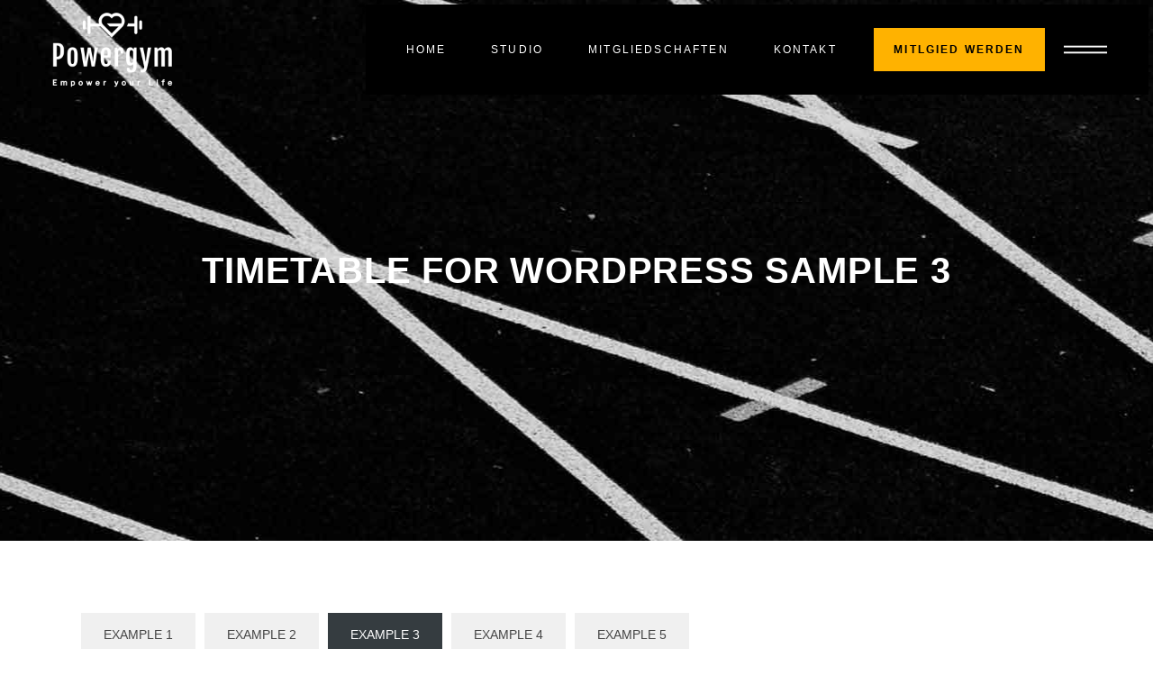

--- FILE ---
content_type: text/html; charset=UTF-8
request_url: https://powergym.at/timetable-for-wordpress-sample-3/
body_size: 19852
content:
<!DOCTYPE html><html lang="de-AT"><head><script data-no-optimize="1">var litespeed_docref=sessionStorage.getItem("litespeed_docref");litespeed_docref&&(Object.defineProperty(document,"referrer",{get:function(){return litespeed_docref}}),sessionStorage.removeItem("litespeed_docref"));</script> <meta property="og:url" content="https://powergym.at/timetable-for-wordpress-sample-3/"/><meta property="og:type" content="article"/><meta property="og:title" content="Timetable for WordPress sample 3"/><meta property="og:description" content="For Everybody"/><meta property="og:image" content=""/><meta charset="UTF-8"/><link rel="profile" href="http://gmpg.org/xfn/11"/><link rel="pingback" href="https://powergym.at/xmlrpc.php"><meta name="viewport" content="width=device-width,initial-scale=1,user-scalable=yes"> <script type="application/javascript">var mkdfBmiCalculatorAjaxUrl = "https://powergym.at/wp-admin/admin-ajax.php"</script><meta name='robots' content='index, follow, max-image-preview:large, max-snippet:-1, max-video-preview:-1' /><title>Timetable for WordPress sample 3 - Power Gym</title><link rel="canonical" href="https://powergym.at/timetable-for-wordpress-sample-3/" /><meta property="og:locale" content="de_DE" /><meta property="og:type" content="article" /><meta property="og:title" content="Timetable for WordPress sample 3 - Power Gym" /><meta property="og:description" content="Example 1Example 2Example 3Example 4Example 5" /><meta property="og:url" content="https://powergym.at/timetable-for-wordpress-sample-3/" /><meta property="og:site_name" content="Power Gym" /><meta name="twitter:card" content="summary_large_image" /> <script type="application/ld+json" class="yoast-schema-graph">{"@context":"https://schema.org","@graph":[{"@type":"WebPage","@id":"https://powergym.at/timetable-for-wordpress-sample-3/","url":"https://powergym.at/timetable-for-wordpress-sample-3/","name":"Timetable for WordPress sample 3 - Power Gym","isPartOf":{"@id":"https://powergym.at/#website"},"datePublished":"2014-02-24T13:48:14+00:00","breadcrumb":{"@id":"https://powergym.at/timetable-for-wordpress-sample-3/#breadcrumb"},"inLanguage":"de-AT","potentialAction":[{"@type":"ReadAction","target":["https://powergym.at/timetable-for-wordpress-sample-3/"]}]},{"@type":"BreadcrumbList","@id":"https://powergym.at/timetable-for-wordpress-sample-3/#breadcrumb","itemListElement":[{"@type":"ListItem","position":1,"name":"Home","item":"https://powergym.at/"},{"@type":"ListItem","position":2,"name":"Timetable for WordPress sample 3"}]},{"@type":"WebSite","@id":"https://powergym.at/#website","url":"https://powergym.at/","name":"Power Gym","description":"For Everybody","publisher":{"@id":"https://powergym.at/#organization"},"potentialAction":[{"@type":"SearchAction","target":{"@type":"EntryPoint","urlTemplate":"https://powergym.at/?s={search_term_string}"},"query-input":{"@type":"PropertyValueSpecification","valueRequired":true,"valueName":"search_term_string"}}],"inLanguage":"de-AT"},{"@type":"Organization","@id":"https://powergym.at/#organization","name":"Power Gym","url":"https://powergym.at/","logo":{"@type":"ImageObject","inLanguage":"de-AT","@id":"https://powergym.at/#/schema/logo/image/","url":"https://powergym.at/wp-content/uploads/2024/02/Transparent-Logo.png","contentUrl":"https://powergym.at/wp-content/uploads/2024/02/Transparent-Logo.png","width":2229,"height":1604,"caption":"Power Gym"},"image":{"@id":"https://powergym.at/#/schema/logo/image/"}}]}</script> <link rel='dns-prefetch' href='//fonts.googleapis.com' /><link rel="alternate" type="application/rss+xml" title="Power Gym &raquo; Feed" href="https://powergym.at/feed/" /><link rel="alternate" type="application/rss+xml" title="Power Gym &raquo; Kommentar-Feed" href="https://powergym.at/comments/feed/" /><link rel="alternate" type="application/rss+xml" title="Power Gym &raquo; Timetable for WordPress sample 3 Kommentar-Feed" href="https://powergym.at/timetable-for-wordpress-sample-3/feed/" /><link rel="alternate" title="oEmbed (JSON)" type="application/json+oembed" href="https://powergym.at/wp-json/oembed/1.0/embed?url=https%3A%2F%2Fpowergym.at%2Ftimetable-for-wordpress-sample-3%2F" /><link rel="alternate" title="oEmbed (XML)" type="text/xml+oembed" href="https://powergym.at/wp-json/oembed/1.0/embed?url=https%3A%2F%2Fpowergym.at%2Ftimetable-for-wordpress-sample-3%2F&#038;format=xml" /><style id='wp-img-auto-sizes-contain-inline-css' type='text/css'>img:is([sizes=auto i],[sizes^="auto," i]){contain-intrinsic-size:3000px 1500px}
/*# sourceURL=wp-img-auto-sizes-contain-inline-css */</style><link data-optimized="2" rel="stylesheet" href="https://powergym.at/wp-content/litespeed/css/e77af0a7bb1468e91f489619894dc964.css?ver=b21f9" /><style id='classic-theme-styles-inline-css' type='text/css'>/*! This file is auto-generated */
.wp-block-button__link{color:#fff;background-color:#32373c;border-radius:9999px;box-shadow:none;text-decoration:none;padding:calc(.667em + 2px) calc(1.333em + 2px);font-size:1.125em}.wp-block-file__button{background:#32373c;color:#fff;text-decoration:none}
/*# sourceURL=/wp-includes/css/classic-themes.min.css */</style><style id='global-styles-inline-css' type='text/css'>:root{--wp--preset--aspect-ratio--square: 1;--wp--preset--aspect-ratio--4-3: 4/3;--wp--preset--aspect-ratio--3-4: 3/4;--wp--preset--aspect-ratio--3-2: 3/2;--wp--preset--aspect-ratio--2-3: 2/3;--wp--preset--aspect-ratio--16-9: 16/9;--wp--preset--aspect-ratio--9-16: 9/16;--wp--preset--color--black: #000000;--wp--preset--color--cyan-bluish-gray: #abb8c3;--wp--preset--color--white: #ffffff;--wp--preset--color--pale-pink: #f78da7;--wp--preset--color--vivid-red: #cf2e2e;--wp--preset--color--luminous-vivid-orange: #ff6900;--wp--preset--color--luminous-vivid-amber: #fcb900;--wp--preset--color--light-green-cyan: #7bdcb5;--wp--preset--color--vivid-green-cyan: #00d084;--wp--preset--color--pale-cyan-blue: #8ed1fc;--wp--preset--color--vivid-cyan-blue: #0693e3;--wp--preset--color--vivid-purple: #9b51e0;--wp--preset--gradient--vivid-cyan-blue-to-vivid-purple: linear-gradient(135deg,rgb(6,147,227) 0%,rgb(155,81,224) 100%);--wp--preset--gradient--light-green-cyan-to-vivid-green-cyan: linear-gradient(135deg,rgb(122,220,180) 0%,rgb(0,208,130) 100%);--wp--preset--gradient--luminous-vivid-amber-to-luminous-vivid-orange: linear-gradient(135deg,rgb(252,185,0) 0%,rgb(255,105,0) 100%);--wp--preset--gradient--luminous-vivid-orange-to-vivid-red: linear-gradient(135deg,rgb(255,105,0) 0%,rgb(207,46,46) 100%);--wp--preset--gradient--very-light-gray-to-cyan-bluish-gray: linear-gradient(135deg,rgb(238,238,238) 0%,rgb(169,184,195) 100%);--wp--preset--gradient--cool-to-warm-spectrum: linear-gradient(135deg,rgb(74,234,220) 0%,rgb(151,120,209) 20%,rgb(207,42,186) 40%,rgb(238,44,130) 60%,rgb(251,105,98) 80%,rgb(254,248,76) 100%);--wp--preset--gradient--blush-light-purple: linear-gradient(135deg,rgb(255,206,236) 0%,rgb(152,150,240) 100%);--wp--preset--gradient--blush-bordeaux: linear-gradient(135deg,rgb(254,205,165) 0%,rgb(254,45,45) 50%,rgb(107,0,62) 100%);--wp--preset--gradient--luminous-dusk: linear-gradient(135deg,rgb(255,203,112) 0%,rgb(199,81,192) 50%,rgb(65,88,208) 100%);--wp--preset--gradient--pale-ocean: linear-gradient(135deg,rgb(255,245,203) 0%,rgb(182,227,212) 50%,rgb(51,167,181) 100%);--wp--preset--gradient--electric-grass: linear-gradient(135deg,rgb(202,248,128) 0%,rgb(113,206,126) 100%);--wp--preset--gradient--midnight: linear-gradient(135deg,rgb(2,3,129) 0%,rgb(40,116,252) 100%);--wp--preset--font-size--small: 13px;--wp--preset--font-size--medium: 20px;--wp--preset--font-size--large: 36px;--wp--preset--font-size--x-large: 42px;--wp--preset--spacing--20: 0.44rem;--wp--preset--spacing--30: 0.67rem;--wp--preset--spacing--40: 1rem;--wp--preset--spacing--50: 1.5rem;--wp--preset--spacing--60: 2.25rem;--wp--preset--spacing--70: 3.38rem;--wp--preset--spacing--80: 5.06rem;--wp--preset--shadow--natural: 6px 6px 9px rgba(0, 0, 0, 0.2);--wp--preset--shadow--deep: 12px 12px 50px rgba(0, 0, 0, 0.4);--wp--preset--shadow--sharp: 6px 6px 0px rgba(0, 0, 0, 0.2);--wp--preset--shadow--outlined: 6px 6px 0px -3px rgb(255, 255, 255), 6px 6px rgb(0, 0, 0);--wp--preset--shadow--crisp: 6px 6px 0px rgb(0, 0, 0);}:where(.is-layout-flex){gap: 0.5em;}:where(.is-layout-grid){gap: 0.5em;}body .is-layout-flex{display: flex;}.is-layout-flex{flex-wrap: wrap;align-items: center;}.is-layout-flex > :is(*, div){margin: 0;}body .is-layout-grid{display: grid;}.is-layout-grid > :is(*, div){margin: 0;}:where(.wp-block-columns.is-layout-flex){gap: 2em;}:where(.wp-block-columns.is-layout-grid){gap: 2em;}:where(.wp-block-post-template.is-layout-flex){gap: 1.25em;}:where(.wp-block-post-template.is-layout-grid){gap: 1.25em;}.has-black-color{color: var(--wp--preset--color--black) !important;}.has-cyan-bluish-gray-color{color: var(--wp--preset--color--cyan-bluish-gray) !important;}.has-white-color{color: var(--wp--preset--color--white) !important;}.has-pale-pink-color{color: var(--wp--preset--color--pale-pink) !important;}.has-vivid-red-color{color: var(--wp--preset--color--vivid-red) !important;}.has-luminous-vivid-orange-color{color: var(--wp--preset--color--luminous-vivid-orange) !important;}.has-luminous-vivid-amber-color{color: var(--wp--preset--color--luminous-vivid-amber) !important;}.has-light-green-cyan-color{color: var(--wp--preset--color--light-green-cyan) !important;}.has-vivid-green-cyan-color{color: var(--wp--preset--color--vivid-green-cyan) !important;}.has-pale-cyan-blue-color{color: var(--wp--preset--color--pale-cyan-blue) !important;}.has-vivid-cyan-blue-color{color: var(--wp--preset--color--vivid-cyan-blue) !important;}.has-vivid-purple-color{color: var(--wp--preset--color--vivid-purple) !important;}.has-black-background-color{background-color: var(--wp--preset--color--black) !important;}.has-cyan-bluish-gray-background-color{background-color: var(--wp--preset--color--cyan-bluish-gray) !important;}.has-white-background-color{background-color: var(--wp--preset--color--white) !important;}.has-pale-pink-background-color{background-color: var(--wp--preset--color--pale-pink) !important;}.has-vivid-red-background-color{background-color: var(--wp--preset--color--vivid-red) !important;}.has-luminous-vivid-orange-background-color{background-color: var(--wp--preset--color--luminous-vivid-orange) !important;}.has-luminous-vivid-amber-background-color{background-color: var(--wp--preset--color--luminous-vivid-amber) !important;}.has-light-green-cyan-background-color{background-color: var(--wp--preset--color--light-green-cyan) !important;}.has-vivid-green-cyan-background-color{background-color: var(--wp--preset--color--vivid-green-cyan) !important;}.has-pale-cyan-blue-background-color{background-color: var(--wp--preset--color--pale-cyan-blue) !important;}.has-vivid-cyan-blue-background-color{background-color: var(--wp--preset--color--vivid-cyan-blue) !important;}.has-vivid-purple-background-color{background-color: var(--wp--preset--color--vivid-purple) !important;}.has-black-border-color{border-color: var(--wp--preset--color--black) !important;}.has-cyan-bluish-gray-border-color{border-color: var(--wp--preset--color--cyan-bluish-gray) !important;}.has-white-border-color{border-color: var(--wp--preset--color--white) !important;}.has-pale-pink-border-color{border-color: var(--wp--preset--color--pale-pink) !important;}.has-vivid-red-border-color{border-color: var(--wp--preset--color--vivid-red) !important;}.has-luminous-vivid-orange-border-color{border-color: var(--wp--preset--color--luminous-vivid-orange) !important;}.has-luminous-vivid-amber-border-color{border-color: var(--wp--preset--color--luminous-vivid-amber) !important;}.has-light-green-cyan-border-color{border-color: var(--wp--preset--color--light-green-cyan) !important;}.has-vivid-green-cyan-border-color{border-color: var(--wp--preset--color--vivid-green-cyan) !important;}.has-pale-cyan-blue-border-color{border-color: var(--wp--preset--color--pale-cyan-blue) !important;}.has-vivid-cyan-blue-border-color{border-color: var(--wp--preset--color--vivid-cyan-blue) !important;}.has-vivid-purple-border-color{border-color: var(--wp--preset--color--vivid-purple) !important;}.has-vivid-cyan-blue-to-vivid-purple-gradient-background{background: var(--wp--preset--gradient--vivid-cyan-blue-to-vivid-purple) !important;}.has-light-green-cyan-to-vivid-green-cyan-gradient-background{background: var(--wp--preset--gradient--light-green-cyan-to-vivid-green-cyan) !important;}.has-luminous-vivid-amber-to-luminous-vivid-orange-gradient-background{background: var(--wp--preset--gradient--luminous-vivid-amber-to-luminous-vivid-orange) !important;}.has-luminous-vivid-orange-to-vivid-red-gradient-background{background: var(--wp--preset--gradient--luminous-vivid-orange-to-vivid-red) !important;}.has-very-light-gray-to-cyan-bluish-gray-gradient-background{background: var(--wp--preset--gradient--very-light-gray-to-cyan-bluish-gray) !important;}.has-cool-to-warm-spectrum-gradient-background{background: var(--wp--preset--gradient--cool-to-warm-spectrum) !important;}.has-blush-light-purple-gradient-background{background: var(--wp--preset--gradient--blush-light-purple) !important;}.has-blush-bordeaux-gradient-background{background: var(--wp--preset--gradient--blush-bordeaux) !important;}.has-luminous-dusk-gradient-background{background: var(--wp--preset--gradient--luminous-dusk) !important;}.has-pale-ocean-gradient-background{background: var(--wp--preset--gradient--pale-ocean) !important;}.has-electric-grass-gradient-background{background: var(--wp--preset--gradient--electric-grass) !important;}.has-midnight-gradient-background{background: var(--wp--preset--gradient--midnight) !important;}.has-small-font-size{font-size: var(--wp--preset--font-size--small) !important;}.has-medium-font-size{font-size: var(--wp--preset--font-size--medium) !important;}.has-large-font-size{font-size: var(--wp--preset--font-size--large) !important;}.has-x-large-font-size{font-size: var(--wp--preset--font-size--x-large) !important;}
:where(.wp-block-post-template.is-layout-flex){gap: 1.25em;}:where(.wp-block-post-template.is-layout-grid){gap: 1.25em;}
:where(.wp-block-term-template.is-layout-flex){gap: 1.25em;}:where(.wp-block-term-template.is-layout-grid){gap: 1.25em;}
:where(.wp-block-columns.is-layout-flex){gap: 2em;}:where(.wp-block-columns.is-layout-grid){gap: 2em;}
:root :where(.wp-block-pullquote){font-size: 1.5em;line-height: 1.6;}
/*# sourceURL=global-styles-inline-css */</style><style id='powerlift-mikado-modules-inline-css' type='text/css'>@media only screen and (max-width: 1024px) {}
/*# sourceURL=powerlift-mikado-modules-inline-css */</style> <script type="litespeed/javascript" data-src="https://powergym.at/wp-includes/js/jquery/jquery.min.js" id="jquery-core-js"></script> <link rel="https://api.w.org/" href="https://powergym.at/wp-json/" /><link rel="alternate" title="JSON" type="application/json" href="https://powergym.at/wp-json/wp/v2/pages/2136" /><link rel="EditURI" type="application/rsd+xml" title="RSD" href="https://powergym.at/xmlrpc.php?rsd" /><meta name="generator" content="WordPress 6.9" /><link rel='shortlink' href='https://powergym.at/?p=2136' /><link rel="alternate" hreflang="de-AT" href="https://powergym.at/timetable-for-wordpress-sample-3/"/><link rel="alternate" hreflang="de" href="https://powergym.at/timetable-for-wordpress-sample-3/"/><meta name="generator" content="Elementor 3.34.2; features: e_font_icon_svg, additional_custom_breakpoints; settings: css_print_method-external, google_font-enabled, font_display-swap"><style>.e-con.e-parent:nth-of-type(n+4):not(.e-lazyloaded):not(.e-no-lazyload),
				.e-con.e-parent:nth-of-type(n+4):not(.e-lazyloaded):not(.e-no-lazyload) * {
					background-image: none !important;
				}
				@media screen and (max-height: 1024px) {
					.e-con.e-parent:nth-of-type(n+3):not(.e-lazyloaded):not(.e-no-lazyload),
					.e-con.e-parent:nth-of-type(n+3):not(.e-lazyloaded):not(.e-no-lazyload) * {
						background-image: none !important;
					}
				}
				@media screen and (max-height: 640px) {
					.e-con.e-parent:nth-of-type(n+2):not(.e-lazyloaded):not(.e-no-lazyload),
					.e-con.e-parent:nth-of-type(n+2):not(.e-lazyloaded):not(.e-no-lazyload) * {
						background-image: none !important;
					}
				}</style><meta name="generator" content="Powered by WPBakery Page Builder - drag and drop page builder for WordPress."/><meta name="generator" content="Powered by Slider Revolution 6.6.14 - responsive, Mobile-Friendly Slider Plugin for WordPress with comfortable drag and drop interface." /><link rel="icon" href="https://powergym.at/wp-content/uploads/2024/02/cropped-Wordpress-32x32.png" sizes="32x32" /><link rel="icon" href="https://powergym.at/wp-content/uploads/2024/02/cropped-Wordpress-192x192.png" sizes="192x192" /><link rel="apple-touch-icon" href="https://powergym.at/wp-content/uploads/2024/02/cropped-Wordpress-180x180.png" /><meta name="msapplication-TileImage" content="https://powergym.at/wp-content/uploads/2024/02/cropped-Wordpress-270x270.png" /> <script type="litespeed/javascript">function setREVStartSize(e){window.RSIW=window.RSIW===undefined?window.innerWidth:window.RSIW;window.RSIH=window.RSIH===undefined?window.innerHeight:window.RSIH;try{var pw=document.getElementById(e.c).parentNode.offsetWidth,newh;pw=pw===0||isNaN(pw)||(e.l=="fullwidth"||e.layout=="fullwidth")?window.RSIW:pw;e.tabw=e.tabw===undefined?0:parseInt(e.tabw);e.thumbw=e.thumbw===undefined?0:parseInt(e.thumbw);e.tabh=e.tabh===undefined?0:parseInt(e.tabh);e.thumbh=e.thumbh===undefined?0:parseInt(e.thumbh);e.tabhide=e.tabhide===undefined?0:parseInt(e.tabhide);e.thumbhide=e.thumbhide===undefined?0:parseInt(e.thumbhide);e.mh=e.mh===undefined||e.mh==""||e.mh==="auto"?0:parseInt(e.mh,0);if(e.layout==="fullscreen"||e.l==="fullscreen")
newh=Math.max(e.mh,window.RSIH);else{e.gw=Array.isArray(e.gw)?e.gw:[e.gw];for(var i in e.rl)if(e.gw[i]===undefined||e.gw[i]===0)e.gw[i]=e.gw[i-1];e.gh=e.el===undefined||e.el===""||(Array.isArray(e.el)&&e.el.length==0)?e.gh:e.el;e.gh=Array.isArray(e.gh)?e.gh:[e.gh];for(var i in e.rl)if(e.gh[i]===undefined||e.gh[i]===0)e.gh[i]=e.gh[i-1];var nl=new Array(e.rl.length),ix=0,sl;e.tabw=e.tabhide>=pw?0:e.tabw;e.thumbw=e.thumbhide>=pw?0:e.thumbw;e.tabh=e.tabhide>=pw?0:e.tabh;e.thumbh=e.thumbhide>=pw?0:e.thumbh;for(var i in e.rl)nl[i]=e.rl[i]<window.RSIW?0:e.rl[i];sl=nl[0];for(var i in nl)if(sl>nl[i]&&nl[i]>0){sl=nl[i];ix=i}
var m=pw>(e.gw[ix]+e.tabw+e.thumbw)?1:(pw-(e.tabw+e.thumbw))/(e.gw[ix]);newh=(e.gh[ix]*m)+(e.tabh+e.thumbh)}
var el=document.getElementById(e.c);if(el!==null&&el)el.style.height=newh+"px";el=document.getElementById(e.c+"_wrapper");if(el!==null&&el){el.style.height=newh+"px";el.style.display="block"}}catch(e){console.log("Failure at Presize of Slider:"+e)}}</script> <style type="text/css" id="wp-custom-css">.btn_nav a{
	background: #ffb200;
	padding: 0.8rem 1.4rem !important;
	margin: 0 1rem;
	color: #000 !important;
	font-weight: 600;
}
.btn_nav a:hover{
	color: #fff !important;
}
.btn_nav a .item_text:after {
	height: 0px !important;
}
.mkdf-side-area-opener-label{
	display: none !important;
}
@media screen and (max-width: 776px){
	.mkdf-mobile-nav.ps{
		height: 235px !important;
	}
	.btn_nav a{
	padding: 0.6rem 0 !important;
	margin: 0.7rem 0 !important;
	text-align: center;
}
}</style><noscript><style>.wpb_animate_when_almost_visible { opacity: 1; }</style></noscript></head><body class="wp-singular page-template-default page page-id-2136 wp-custom-logo wp-theme-powerlift mkdf-bmi-calculator-1.2.3 powerlift-core-1.4 translatepress-de_AT qodef-qi--no-touch qi-addons-for-elementor-1.9.5 powerlift-ver-2.7.1 mkdf-grid-1300 mkdf-empty-google-api mkdf-wide-dropdown-menu-content-in-grid mkdf-sticky-header-on-scroll-down-up mkdf-dropdown-animate-height mkdf-header-standard mkdf-menu-area-shadow-disable mkdf-menu-area-in-grid-shadow-disable mkdf-menu-area-border-disable mkdf-menu-area-in-grid-border-disable mkdf-logo-area-border-disable mkdf-logo-area-in-grid-border-disable mkdf-header-vertical-shadow-disable mkdf-header-vertical-border-disable mkdf-side-menu-slide-from-right mkdf-default-mobile-header mkdf-sticky-up-mobile-header wpb-js-composer js-comp-ver-6.13.0 vc_responsive elementor-default elementor-kit-8" itemscope itemtype="http://schema.org/WebPage"><div class="mkdf-wrapper"><div class="mkdf-wrapper-inner"><header class="mkdf-page-header"><div class="mkdf-page-header-inner"><div class="mkdf-menu-area mkdf-menu-right"><div class="mkdf-vertical-align-containers"><div class="mkdf-position-left"><div class="mkdf-position-left-inner"><div class="mkdf-logo-wrapper">
<a itemprop="url" href="https://powergym.at/" style="height: 150px;">
<img data-lazyloaded="1" src="[data-uri]" itemprop="image" class="mkdf-normal-logo" data-src="https://powergym.at/wp-content/uploads/2024/03/Transparent-Logo-White_02.png" width="450" height="300"  alt="logo"/>
<img data-lazyloaded="1" src="[data-uri]" itemprop="image" class="mkdf-dark-logo" data-src="https://powergym.at/wp-content/uploads/2024/03/Transparent-Logo-White_02.png" width="450" height="300"  alt="dark logo"/>			<img data-lazyloaded="1" src="[data-uri]" itemprop="image" class="mkdf-light-logo" data-src="https://powergym.at/wp-content/uploads/2024/03/Transparent-Logo-Dark_01.png" width="450" height="300"  alt="light logo"/>		</a></div></div></div><div class="mkdf-position-right"><div class="mkdf-position-right-inner"><nav class="mkdf-main-menu mkdf-drop-down mkdf-default-nav"><ul id="menu-main-menu" class="clearfix"><li id="nav-menu-item-4611" class="menu-item menu-item-type-post_type menu-item-object-page menu-item-home  narrow"><a href="https://powergym.at/" class=""><span class="item_outer"><span class="item_text">Home</span></span></a></li><li id="nav-menu-item-4612" class="menu-item menu-item-type-post_type menu-item-object-page  narrow"><a href="https://powergym.at/studio/" class=""><span class="item_outer"><span class="item_text">Studio</span></span></a></li><li id="nav-menu-item-5633" class="menu-item menu-item-type-post_type menu-item-object-page  narrow"><a href="https://powergym.at/membership/" class=""><span class="item_outer"><span class="item_text">Mitgliedschaften</span></span></a></li><li id="nav-menu-item-4613" class="menu-item menu-item-type-post_type menu-item-object-page  narrow"><a href="https://powergym.at/contact-us/" class=""><span class="item_outer"><span class="item_text">Kontakt</span></span></a></li><li id="nav-menu-item-4615" class="btn_nav menu-item menu-item-type-custom menu-item-object-custom  narrow"><a href="https://powergymkottingbrunn.virtuagym.com/webshop/?club=dW5xTkZkNW9hYXZtRkdIR0JwZWpGQT09" class=""><span class="item_outer"><span class="item_text">Mitlgied werden</span></span></a></li></ul></nav>
<a class="mkdf-side-menu-button-opener mkdf-icon-has-hover mkdf-side-menu-button-opener-svg-path"  href="javascript:void(0)" style="color: #ffffff;">
<span class="mkdf-side-area-opener-label">
Info                </span>
<span class="mkdf-side-menu-icon">
<svg width="50" height="50" viewBox="0 0 52 11" style="enable-background:new 0 0 52 11;" xml:space="preserve">
<rect x="1" y="1" width="50" height="2"/>
<rect x="1" y="8"  width="50" height="2"/>
</svg>
</span>
</a></div></div></div></div><div class="mkdf-sticky-header"><div class="mkdf-sticky-holder mkdf-menu-right"><div class="mkdf-vertical-align-containers"><div class="mkdf-position-left"><div class="mkdf-position-left-inner"><div class="mkdf-logo-wrapper">
<a itemprop="url" href="https://powergym.at/" style="height: 150px;">
<img data-lazyloaded="1" src="[data-uri]" itemprop="image" class="mkdf-normal-logo" data-src="https://powergym.at/wp-content/uploads/2024/03/Transparent-Logo-White_02.png" width="450" height="300"  alt="logo"/>
<img data-lazyloaded="1" src="[data-uri]" itemprop="image" class="mkdf-dark-logo" data-src="https://powergym.at/wp-content/uploads/2024/03/Transparent-Logo-White_02.png" width="450" height="300"  alt="dark logo"/>			<img data-lazyloaded="1" src="[data-uri]" itemprop="image" class="mkdf-light-logo" data-src="https://powergym.at/wp-content/uploads/2024/03/Transparent-Logo-Dark_01.png" width="450" height="300"  alt="light logo"/>		</a></div></div></div><div class="mkdf-position-right"><div class="mkdf-position-right-inner"><nav class="mkdf-main-menu mkdf-drop-down mkdf-sticky-nav"><ul id="menu-main-menu-1" class="clearfix"><li id="sticky-nav-menu-item-4611" class="menu-item menu-item-type-post_type menu-item-object-page menu-item-home  narrow"><a href="https://powergym.at/" class=""><span class="item_outer"><span class="item_text">Home</span><span class="plus"></span></span></a></li><li id="sticky-nav-menu-item-4612" class="menu-item menu-item-type-post_type menu-item-object-page  narrow"><a href="https://powergym.at/studio/" class=""><span class="item_outer"><span class="item_text">Studio</span><span class="plus"></span></span></a></li><li id="sticky-nav-menu-item-5633" class="menu-item menu-item-type-post_type menu-item-object-page  narrow"><a href="https://powergym.at/membership/" class=""><span class="item_outer"><span class="item_text">Mitgliedschaften</span><span class="plus"></span></span></a></li><li id="sticky-nav-menu-item-4613" class="menu-item menu-item-type-post_type menu-item-object-page  narrow"><a href="https://powergym.at/contact-us/" class=""><span class="item_outer"><span class="item_text">Kontakt</span><span class="plus"></span></span></a></li><li id="sticky-nav-menu-item-4615" class="btn_nav menu-item menu-item-type-custom menu-item-object-custom  narrow"><a href="https://powergymkottingbrunn.virtuagym.com/webshop/?club=dW5xTkZkNW9hYXZtRkdIR0JwZWpGQT09" class=""><span class="item_outer"><span class="item_text">Mitlgied werden</span><span class="plus"></span></span></a></li></ul></nav><a class="mkdf-side-menu-button-opener mkdf-icon-has-hover mkdf-side-menu-button-opener-svg-path"  href="javascript:void(0)" style="color: #ffffff;">
<span class="mkdf-side-area-opener-label">
Info                </span>
<span class="mkdf-side-menu-icon">
<svg width="50" height="50" viewBox="0 0 52 11" style="enable-background:new 0 0 52 11;" xml:space="preserve">
<rect x="1" y="1" width="50" height="2"/>
<rect x="1" y="8"  width="50" height="2"/>
</svg>
</span>
</a></div></div></div></div></div></div></header><header class="mkdf-mobile-header"><div class="mkdf-mobile-header-inner"><div class="mkdf-mobile-header-holder"><div class="mkdf-grid"><div class="mkdf-vertical-align-containers"><div class="mkdf-position-left"><div class="mkdf-position-left-inner"><div class="mkdf-mobile-logo-wrapper">
<a itemprop="url" href="https://powergym.at/" style="height: 150px">
<img data-lazyloaded="1" src="[data-uri]" itemprop="image" data-src="https://powergym.at/wp-content/uploads/2024/03/Transparent-Logo-White_02.png" width="450" height="300"  alt="Mobile Logo"/>
</a></div></div></div><div class="mkdf-position-right"><div class="mkdf-position-right-inner"><div class="mkdf-mobile-menu-opener mkdf-mobile-menu-opener-svg-path">
<a href="javascript:void(0)">
<span class="mkdf-mobile-menu-icon">
<svg width="50" height="50" viewBox="0 0 52 11" style="enable-background:new 0 0 52 11;" xml:space="preserve">
<rect x="1" y="1" width="50" height="2"/>
<rect x="1" y="8"  width="50" height="2"/>
</svg>                                        </span>
</a></div></div></div></div></div></div><nav class="mkdf-mobile-nav" role="navigation" aria-label="Mobile Menu"><div class="mkdf-grid"><ul id="menu-main-menu-2" class=""><li id="mobile-menu-item-4611" class="menu-item menu-item-type-post_type menu-item-object-page menu-item-home "><a href="https://powergym.at/" class=""><span>Home</span></a></li><li id="mobile-menu-item-4612" class="menu-item menu-item-type-post_type menu-item-object-page "><a href="https://powergym.at/studio/" class=""><span>Studio</span></a></li><li id="mobile-menu-item-5633" class="menu-item menu-item-type-post_type menu-item-object-page "><a href="https://powergym.at/membership/" class=""><span>Mitgliedschaften</span></a></li><li id="mobile-menu-item-4613" class="menu-item menu-item-type-post_type menu-item-object-page "><a href="https://powergym.at/contact-us/" class=""><span>Kontakt</span></a></li><li id="mobile-menu-item-4615" class="btn_nav menu-item menu-item-type-custom menu-item-object-custom "><a href="https://powergymkottingbrunn.virtuagym.com/webshop/?club=dW5xTkZkNW9hYXZtRkdIR0JwZWpGQT09" class=""><span>Mitlgied werden</span></a></li></ul></div></nav></div></header><a id='mkdf-back-to-top' href='#'>
<span class="mkdf-icon-stack">
<i class="mkdf-icon-ion-icon ion-chevron-up "></i>                </span>
</a><div class="mkdf-content" style="margin-top: -110px"><div class="mkdf-content-inner"><div class="mkdf-title-holder mkdf-centered-type mkdf-title-va-window-top mkdf-preload-background mkdf-has-bg-image mkdf-bg-parallax" style="height: 600px;background-image:url(https://powerlift.qodeinteractive.com/elementor/wp-content/uploads/2019/07/title-area-overlay.jpg);" data-height="600"><div class="mkdf-title-image">
<img data-lazyloaded="1" src="[data-uri]" width="1920" height="1100" itemprop="image" data-src="https://powerlift.qodeinteractive.com/elementor/wp-content/uploads/2019/07/title-area-overlay.jpg" alt="m" /></div><div class="mkdf-title-wrapper" ><div class="mkdf-title-inner"><div class="mkdf-grid"><h2 class="mkdf-page-title entry-title" >Timetable for WordPress sample 3</h2></div></div></div></div><div class="mkdf-container mkdf-default-page-template"><div class="mkdf-container-inner clearfix"><div class="mkdf-grid-row "><div class="mkdf-page-content-holder mkdf-grid-col-12"><p><a class="tt_event_url" href="http://quanticalabs.com/wp_plugins/timetable/timetable-for-wordpress/">Example 1</a><a class="tt_event_url" href="http://quanticalabs.com/wp_plugins/timetable/timetable-for-wordpress-sample-2/">Example 2</a><a class="tt_event_url active" href="http://quanticalabs.com/wp_plugins/timetable/timetable-for-wordpress-sample-3/">Example 3</a><a class="tt_event_url" href="http://quanticalabs.com/wp_plugins/timetable/timetable-for-wordpress-sample-4/">Example 4</a><a class="tt_event_url" href="http://quanticalabs.com/wp_plugins/timetable/timetable-for-wordpress-sample-5/">Example 5</a><br /><div  class='tt_wrapper  booking_hover_buttons'><div class="timetable_clearfix tt_tabs tt_responsive event_layout_3"><div class="tt_navigation_wrapper "><div class="tt_navigation_cell timetable_clearfix"><ul class="timetable_clearfix tt_tabs_navigation events_filter"><li><a href="#all-events" title="All Events" class="et_smooth_scroll_disabled">All Events</a></li></ul></div></div><div id="all-events">No events hours available!</div><div id="power-fitness" class="tt-ui-tabs-hide tt-event-category-gym ">No events hours available!</div><div id="martial-arts" class="tt-ui-tabs-hide tt-event-category-gym ">No events hours available!</div><div id="body-works" class="tt-ui-tabs-hide tt-event-category-gym ">No events hours available!</div></div><div class='tt_error_message tt_hide'>No events available!</div><div class='tt_booking_overlay tt_hide'></div><div class='tt_booking tt_hide'><div class='tt_booking_message_wrapper'><div class='tt_booking_message' data-event-hour-id></div><div class='tt_preloader tt_hide'><div class='bounce1'></div><div class='bounce2'></div><div class='bounce3'></div></div></div></div><input type="hidden" class="timetable_atts" name="timetable_atts" value="{&quot;event&quot;:&quot;power-fitness,martial-arts,body-works&quot;,&quot;event_category&quot;:&quot;&quot;,&quot;events_page&quot;:&quot;&quot;,&quot;filter_style&quot;:&quot;tabs&quot;,&quot;filter_kind&quot;:&quot;event&quot;,&quot;measure&quot;:&quot;1&quot;,&quot;show_booking_button&quot;:&quot;on_hover&quot;,&quot;show_available_slots&quot;:&quot;always&quot;,&quot;available_slots_singular_label&quot;:&quot;{number_available}\/{number_total} slot available&quot;,&quot;available_slots_plural_label&quot;:&quot;{number_available}\/{number_total} slots available&quot;,&quot;allow_user_booking&quot;:&quot;yes&quot;,&quot;allow_guest_booking&quot;:&quot;no&quot;,&quot;default_booking_view&quot;:&quot;user&quot;,&quot;show_guest_name_field&quot;:&quot;yes&quot;,&quot;guest_name_field_required&quot;:&quot;yes&quot;,&quot;show_guest_phone_field&quot;:&quot;no&quot;,&quot;guest_phone_field_required&quot;:&quot;no&quot;,&quot;show_guest_message_field&quot;:&quot;no&quot;,&quot;guest_message_field_required&quot;:&quot;no&quot;,&quot;booking_label&quot;:&quot;Book now&quot;,&quot;booked_label&quot;:&quot;Booked&quot;,&quot;unavailable_label&quot;:&quot;Unavailable&quot;,&quot;booking_popup_label&quot;:&quot;Book now&quot;,&quot;login_popup_label&quot;:&quot;Log in&quot;,&quot;cancel_popup_label&quot;:&quot;Cancel&quot;,&quot;continue_popup_label&quot;:&quot;Continue&quot;,&quot;terms_checkbox&quot;:&quot;no&quot;,&quot;terms_message&quot;:&quot;Please accept terms and conditions&quot;,&quot;booking_popup_message&quot;:&quot;&lt;h2&gt;You are about to book event&lt;\/h2&gt;\n&lt;div class=&#039;event_details_wrapper&#039;&gt;\n&lt;p class=&#039;event_details bold&#039;&gt;{event_title}&lt;\/p&gt;\n&lt;p class=&#039;event_details&#039;&gt;{column_title}&lt;\/p&gt;\n&lt;p class=&#039;event_details&#039;&gt;{event_start} - {event_end}&lt;\/p&gt;\n&lt;\/div&gt;\n{booking_form}\n&lt;p&gt;An initial receipt will be sent out automatically unless you decide not to do so below.&lt;\/p&gt;\n&lt;div class=&#039;tt_btn_wrapper&#039;&gt;{tt_btn_book}{tt_btn_cancel}&lt;\/div&gt;&quot;,&quot;booking_popup_thank_you_message&quot;:&quot;&lt;h2&gt;Thank you for choosing our services!&lt;\/h2&gt;\n&lt;div class=&#039;event_details_wrapper&#039;&gt;\n&lt;p class=&#039;event_details bold&#039;&gt;{event_title}&lt;\/p&gt;\n&lt;p class=&#039;event_details&#039;&gt;{column_title}&lt;\/p&gt;\n&lt;p class=&#039;event_details&#039;&gt;{event_start} - {event_end}&lt;\/p&gt;\n&lt;\/div&gt;\n&lt;p class=&#039;info&#039;&gt;This is a confirmation of your booking. Your booking is now complete and a confirmation email has been sent to you.&lt;\/p&gt;\n&lt;div class=&#039;tt_btn_wrapper&#039;&gt;{tt_btn_continue}&lt;\/div&gt;&quot;,&quot;filter_label&quot;:&quot;All Events&quot;,&quot;filter_label_2&quot;:&quot;All Events Categories&quot;,&quot;hour_category&quot;:&quot;&quot;,&quot;columns&quot;:&quot;monday,tuesday,wednesday,thursday,saturday&quot;,&quot;time_format&quot;:&quot;g.i a&quot;,&quot;hide_hours_column&quot;:&quot;1&quot;,&quot;hide_all_events_view&quot;:&quot;0&quot;,&quot;show_end_hour&quot;:&quot;0&quot;,&quot;event_layout&quot;:&quot;3&quot;,&quot;box_bg_color&quot;:&quot;2B363D&quot;,&quot;box_hover_bg_color&quot;:&quot;A13230&quot;,&quot;box_txt_color&quot;:&quot;FFFFFF&quot;,&quot;box_hover_txt_color&quot;:&quot;FFFFFF&quot;,&quot;box_hours_txt_color&quot;:&quot;FFFFFF&quot;,&quot;box_hours_hover_txt_color&quot;:&quot;FFFFFF&quot;,&quot;filter_color&quot;:&quot;D74340&quot;,&quot;row1_color&quot;:&quot;F0F0F0&quot;,&quot;row2_color&quot;:&quot;&quot;,&quot;generate_pdf_text_color&quot;:&quot;FFFFFF&quot;,&quot;generate_pdf_bg_color&quot;:&quot;00A27C&quot;,&quot;generate_pdf_hover_text_color&quot;:&quot;FFFFFF&quot;,&quot;generate_pdf_hover_bg_color&quot;:&quot;1F736A&quot;,&quot;booking_text_color&quot;:&quot;FFFFFF&quot;,&quot;booking_bg_color&quot;:&quot;05BB90&quot;,&quot;booking_hover_text_color&quot;:&quot;FFFFFF&quot;,&quot;booking_hover_bg_color&quot;:&quot;07B38A&quot;,&quot;booked_text_color&quot;:&quot;AAAAAA&quot;,&quot;booked_bg_color&quot;:&quot;EEEEEE&quot;,&quot;unavailable_text_color&quot;:&quot;AAAAAA&quot;,&quot;unavailable_bg_color&quot;:&quot;EEEEEE&quot;,&quot;available_slots_color&quot;:&quot;FFD544&quot;,&quot;hide_empty&quot;:&quot;1&quot;,&quot;disable_event_url&quot;:&quot;0&quot;,&quot;text_align&quot;:&quot;left&quot;,&quot;row_height&quot;:&quot;31&quot;,&quot;id&quot;:&quot;&quot;,&quot;shortcode_id&quot;:&quot;&quot;,&quot;desktop_list_view&quot;:&quot;0&quot;,&quot;responsive&quot;:&quot;1&quot;,&quot;event_description_responsive&quot;:&quot;none&quot;,&quot;collapse_event_hours_responsive&quot;:&quot;0&quot;,&quot;colors_responsive_mode&quot;:&quot;0&quot;,&quot;export_to_pdf_button&quot;:&quot;0&quot;,&quot;generate_pdf_label&quot;:&quot;Generate PDF&quot;,&quot;pdf_font&quot;:&quot;lato&quot;,&quot;direction&quot;:&quot;ltr&quot;,&quot;font_custom&quot;:&quot;&quot;,&quot;font&quot;:&quot;&quot;,&quot;font_subset&quot;:&quot;&quot;,&quot;font_size&quot;:&quot;&quot;,&quot;custom_css&quot;:&quot;&quot;}" /></div><div class="mkdf-comment-holder clearfix" id="comments"></div><div class="mkdf-comment-form"><div id="respond" class="comment-respond"><h4 id="reply-title" class="comment-reply-title">Post a Comment <small><a rel="nofollow" id="cancel-comment-reply-link" href="/timetable-for-wordpress-sample-3/#respond" style="display:none;">cancel reply</a></small></h4><form action="https://powergym.at/wp-comments-post.php" method="post" id="commentform" class="comment-form"><textarea id="comment" placeholder="Your comment" name="comment" cols="45" rows="6" aria-required="true"></textarea><div class="mkdf-grid-row"><div class="mkdf-grid-row-inner clearfix"><div class="mkdf-grid-col-6"><div class="mkdf-column-inner"><input id="author" name="author" placeholder="Your Name" type="text" value=""  aria-required='true' /></div></div><div class="mkdf-grid-col-6"><div class="mkdf-column-inner"><input id="email" name="email" placeholder="Your Email" type="text" value=""  aria-required='true' /></div></div></div></div>
<input id="url" name="url" placeholder="Website" type="text" value="" size="30" maxlength="200" /><p class="comment-form-cookies-consent"><input id="wp-comment-cookies-consent" name="wp-comment-cookies-consent" type="checkbox" value="yes"  /><label for="wp-comment-cookies-consent">Save my name, email, and website in this browser for the next time I comment.</label></p><p class="form-submit"><button name="submit" type="submit" id="submit_comment" class="mkdf-btn mkdf-btn-medium mkdf-btn-simple" value="Submit"><span class="mkdf-btn-text">Submit</span></button> <input type='hidden' name='comment_post_ID' value='2136' id='comment_post_ID' />
<input type='hidden' name='comment_parent' id='comment_parent' value='0' /></p></form></div></div></div></div></div></div></div></div><footer class="mkdf-page-footer "><div class="mkdf-footer-top-holder mkdf-btt-default mkdf-footer-top-default-skin"><div class="mkdf-footer-top-inner mkdf-grid"><div class="mkdf-grid-row mkdf-footer-top-alignment-left"><div class="mkdf-column-content mkdf-grid-col-3"><div id="block-8" class="widget mkdf-footer-column-1 widget_block widget_media_image"><div class="wp-block-image"><figure class="alignleft size-full"><img data-lazyloaded="1" src="[data-uri]" fetchpriority="high" decoding="async" width="433" height="281" data-src="https://powergym.at/wp-content/uploads/2024/03/Transparent-Logo-White-e1710923024581.png" alt="" class="wp-image-5239" data-srcset="https://powergym.at/wp-content/uploads/2024/03/Transparent-Logo-White-e1710923024581.png 433w, https://powergym.at/wp-content/uploads/2024/03/Transparent-Logo-White-e1710923024581-300x195.png 300w" data-sizes="(max-width: 433px) 100vw, 433px" /></figure></div></div><div class="widget mkdf-separator-widget"><div class="mkdf-separator-holder clearfix  mkdf-separator-center mkdf-separator-full-width"><div class="mkdf-separator" style="border-color: #ffffff;border-style: solid;width: 1px;border-bottom-width: 1px;margin-top: 0px;margin-bottom: 0px"></div></div></div><div class="widget mkdf-separator-widget"><div class="mkdf-separator-holder clearfix  mkdf-separator-center mkdf-separator-normal"><div class="mkdf-separator" style="border-color: #000000;border-style: solid;margin-top: -10px"></div></div></div><div id="text-4" class="widget mkdf-footer-column-1 widget_text"><div class="textwidget"><p>Herzlich Willkommen im Powergym! Dein Ort für Dein Training in Kottingbrunn</p></div></div><div class="widget mkdf-custom-font-widget"><h2 class="mkdf-custom-font-holder  mkdf-cf-7252  " style="font-family: montserrat;font-size: 15px;text-transform: uppercase" data-item-class="mkdf-cf-7252">
Our Socials</h2></div><div class="widget mkdf-social-icons-group-widget mkdf-advanced-hover-type text-align-left">									<a class="mkdf-social-icon-widget-holder mkdf-icon-has-hover" data-hover-color="#ffffff" style="color: #ffffff;;font-size: 25px;margin: 20px 20px 0 0;" href="https://www.facebook.com/powergym.kottingbrunn" target="_blank">
<span class="mkdf-social-icon-widget ion-social-facebook-outline"></span><span class="mkdf-social-icon-widget mkdf-social-icon-widget-alt ion-social-facebook"></span>					</a>
<a class="mkdf-social-icon-widget-holder mkdf-icon-has-hover" data-hover-color="#ffffff" style="color: #ffffff;;font-size: 25px;margin: 20px 20px 0 0;" href="https://www.instagram.com/powergym.kottingbrunn/" target="_blank">
<span class="mkdf-social-icon-widget ion-social-instagram-outline"></span><span class="mkdf-social-icon-widget mkdf-social-icon-widget-alt ion-social-instagram"></span>					</a></div></div><div class="mkdf-column-content mkdf-grid-col-3"><div id="nav_menu-5" class="widget mkdf-footer-column-2 widget_nav_menu"><div class="mkdf-widget-title-holder"><h4 class="mkdf-widget-title">DATENSCHUTZBESTIMMUNGEN</h4></div><div class="menu-footer-menu-container"><ul id="menu-footer-menu" class="menu"><li id="menu-item-5930" class="menu-item menu-item-type-post_type menu-item-object-page menu-item-5930"><a href="https://powergym.at/agb/">AGB</a></li><li id="menu-item-5929" class="menu-item menu-item-type-post_type menu-item-object-page menu-item-privacy-policy menu-item-5929"><a rel="privacy-policy" href="https://powergym.at/impressum/">Impressum</a></li><li id="menu-item-5931" class="menu-item menu-item-type-post_type menu-item-object-page menu-item-5931"><a href="https://powergym.at/datenschutzbestimmungen/">DATENSCHUTZBESTIMMUNGEN </a></li></ul></div></div></div><div class="mkdf-column-content mkdf-grid-col-3"><div id="text-2" class="widget mkdf-footer-column-3 widget_text"><div class="mkdf-widget-title-holder"><h4 class="mkdf-widget-title">Kontakte</h4></div><div class="textwidget"></div></div><div id="text-3" class="widget mkdf-footer-column-3 widget_text"><div class="textwidget"><p>Wiener Neustädter Straße 81</p><p>Kottingbrunn 2542</p><p>Niederösterreich</p></div></div><div id="block-11" class="widget mkdf-footer-column-3 widget_block"><ul class="wp-block-list"><li>Tel: <a href="tel:+436507429952" data-type="tel" data-id="tel:+06507429952">+436507429952</a></li><li>E-mail: <a href="mailto:flo@powergym.pro">flo@powergym.pro</a></li></ul></div></div><div class="mkdf-column-content mkdf-grid-col-3"><div id="text-5" class="widget mkdf-footer-column-4 widget_text"><div class="mkdf-widget-title-holder"><h4 class="mkdf-widget-title">Öffnungszeiten</h4></div><div class="textwidget"><p style="margin: 10px 0 23px;">Montag &#8211; Sonntag:<br />
05:00 &#8211; 23:00</p></div></div><div id="text-15" class="widget mkdf-footer-column-4 widget_text"><div class="mkdf-widget-title-holder"><h4 class="mkdf-widget-title">Bürozeiten</h4></div><div class="textwidget"><p style="margin: 10px 0 23px;">Montag, Mittwoch, Freitag<br />
16:00 &#8211; 19:00</p></div></div></div></div></div></div><div class="mkdf-footer-bottom-holder mkdf-btt-default mkdf-footer-bottom-default-skin"><div class="mkdf-footer-bottom-inner mkdf-grid"><div class="mkdf-grid-row "><div class="mkdf-grid-col-12"><div id="text-6" class="widget mkdf-footer-bottom-column-1 widget_text"><div class="textwidget"><p>Created with<i class="icon ion-ios-bolt-outline" style="font-size: 24px; margin: 0px 5px; display: inline-block; vertical-align: text-top; width: 16px;"></i>by <a href="https://it-dev.at/" target="_blank" rel="noopener">IT-Dev Austria</a></p></div></div></div></div></div></div></footer></div></div><section class="mkdf-side-menu">
<span class="mkdf-side-area-close-label">
Close    </span>
<a class="mkdf-close-side-menu mkdf-close-side-menu-svg-path" href="#">
<svg width="25" height="25" viewBox="0 0 23 23" style="enable-background:new 0 0 23 23;" xml:space="preserve">
<polygon  points="22.5,21.7 12.7,11.9 12.2,11.4 12.2,11.4 12.2,11.4 12.7,10.9 22.5,1.2 21.8,0.5 11.5,10.8 1.2,0.5
0.5,1.2 10.3,10.9 10.8,11.4 10.8,11.4 10.8,11.4 10.3,11.9 0.4,21.7 1.1,22.4 11.5,12.1 21.8,22.4 "/>
</svg>	</a><div class="widget mkdf-separator-widget"><div class="mkdf-separator-holder clearfix  mkdf-separator-center mkdf-separator-normal"><div class="mkdf-separator" style="border-color: #ffffff;border-style: solid;margin-top: 6%"></div></div></div><div id="media_image-3" class="widget mkdf-sidearea widget_media_image"><a href="https://powergym.at/"><img data-lazyloaded="1" src="[data-uri]" width="433" height="281" data-src="https://powergym.at/wp-content/uploads/2024/03/Transparent-Logo-White-e1710923024581.png" class="image wp-image-5239  attachment-full size-full" alt="" style="max-width: 100%; height: auto;" decoding="async" data-srcset="https://powergym.at/wp-content/uploads/2024/03/Transparent-Logo-White-e1710923024581.png 433w, https://powergym.at/wp-content/uploads/2024/03/Transparent-Logo-White-e1710923024581-300x195.png 300w" data-sizes="(max-width: 433px) 100vw, 433px" /></a></div><div class="widget mkdf-separator-widget"><div class="mkdf-separator-holder clearfix  mkdf-separator-center mkdf-separator-normal"><div class="mkdf-separator" style="border-style: solid;margin-top: 2px"></div></div></div><div id="text-7" class="widget mkdf-sidearea widget_text"><div class="textwidget"><p>Herzlich Willkommen im Powergym! Dein Ort für Dein Training in Kottingbrunn</p></div></div><div class="widget mkdf-separator-widget"><div class="mkdf-separator-holder clearfix  mkdf-separator-center mkdf-separator-normal"><div class="mkdf-separator" style="border-style: solid;margin-top: 10px"></div></div></div><div id="text-8" class="widget mkdf-sidearea widget_text"><div class="mkdf-widget-title-holder"><h5 class="mkdf-widget-title">ÖFFNUNGSZEITEN</h5></div><div class="textwidget"><p>Montag – Sonntag:</p><div id="text-5" class="widget mkdf-footer-column-4 widget_text"><div class="textwidget"><p>05:00 – 23:00</p></div></div><div id="text-15" class="widget mkdf-footer-column-4 widget_text"><div class="mkdf-widget-title-holder"></div></div></div></div><div id="text-17" class="widget mkdf-sidearea widget_text"><div class="mkdf-widget-title-holder"><h5 class="mkdf-widget-title">BÜROZEITEN</h5></div><div class="textwidget"><p>Montag, Mittwoch, Freitag</p><div id="text-5" class="widget mkdf-footer-column-4 widget_text"><div class="textwidget"><p>16:00 – 19:00</p></div></div><div id="text-15" class="widget mkdf-footer-column-4 widget_text"><div class="mkdf-widget-title-holder"></div></div></div></div><div class="widget mkdf-separator-widget"><div class="mkdf-separator-holder clearfix  mkdf-separator-center mkdf-separator-normal"><div class="mkdf-separator" style="border-style: solid;margin-top: 50%"></div></div></div><div class="widget mkdf-social-icons-group-widget mkdf-advanced-hover-type text-align-left"><div class="mkdf-widget-title-holder"><h5 class="mkdf-widget-title">Our socials</h5></div>													<a class="mkdf-social-icon-widget-holder mkdf-icon-has-hover"  style="color: #ffffff;;font-size: 25px;margin: 0 20px 0 0;" href="https://www.instagram.com/powergym.kottingbrunn/" target="_blank">
<span class="mkdf-social-icon-widget ion-social-instagram-outline"></span><span class="mkdf-social-icon-widget mkdf-social-icon-widget-alt ion-social-instagram"></span>					</a>
<a class="mkdf-social-icon-widget-holder mkdf-icon-has-hover"  style="color: #ffffff;;font-size: 25px;margin: 0 20px 0 0;" href="https://www.facebook.com/powergym.kottingbrunn" target="_blank">
<span class="mkdf-social-icon-widget ion-social-facebook-outline"></span><span class="mkdf-social-icon-widget mkdf-social-icon-widget-alt ion-social-facebook"></span>					</a></div><div class="mkdf-side-area-background-text">About</div></section><template id="tp-language" data-tp-language="de_AT"></template> <script type="litespeed/javascript">window.RS_MODULES=window.RS_MODULES||{};window.RS_MODULES.modules=window.RS_MODULES.modules||{};window.RS_MODULES.waiting=window.RS_MODULES.waiting||[];window.RS_MODULES.defered=!0;window.RS_MODULES.moduleWaiting=window.RS_MODULES.moduleWaiting||{};window.RS_MODULES.type='compiled'</script> <script type="speculationrules">{"prefetch":[{"source":"document","where":{"and":[{"href_matches":"/*"},{"not":{"href_matches":["/wp-*.php","/wp-admin/*","/wp-content/uploads/*","/wp-content/*","/wp-content/plugins/*","/wp-content/themes/powerlift/*","/*\\?(.+)"]}},{"not":{"selector_matches":"a[rel~=\"nofollow\"]"}},{"not":{"selector_matches":".no-prefetch, .no-prefetch a"}}]},"eagerness":"conservative"}]}</script> <script type="litespeed/javascript">const lazyloadRunObserver=()=>{const lazyloadBackgrounds=document.querySelectorAll(`.e-con.e-parent:not(.e-lazyloaded)`);const lazyloadBackgroundObserver=new IntersectionObserver((entries)=>{entries.forEach((entry)=>{if(entry.isIntersecting){let lazyloadBackground=entry.target;if(lazyloadBackground){lazyloadBackground.classList.add('e-lazyloaded')}
lazyloadBackgroundObserver.unobserve(entry.target)}})},{rootMargin:'200px 0px 200px 0px'});lazyloadBackgrounds.forEach((lazyloadBackground)=>{lazyloadBackgroundObserver.observe(lazyloadBackground)})};const events=['DOMContentLiteSpeedLoaded','elementor/lazyload/observe',];events.forEach((event)=>{document.addEventListener(event,lazyloadRunObserver)})</script> <style id='timetable_inline_style-inline-css' type='text/css'>.tt_tabs .tt_timetable .event{background: #2B363D;} .tt_tabs_navigation li a:hover, .tt_tabs_navigation li a.selected, .tt_tabs_navigation li.ui-tabs-active a{border-color:#D74340 !important;}.tabs_box_navigation.sf-timetable-menu .tabs_box_navigation_selected{background-color:#D74340;border-color:#D74340;}.tabs_box_navigation.sf-timetable-menu .tabs_box_navigation_selected:hover{background-color: #FFF; border: 1px solid rgba(0, 0, 0, 0.1);}.sf-timetable-menu li ul li a:hover, .sf-timetable-menu li ul li.selected a:hover{background-color:#D74340;}
/*# sourceURL=timetable_inline_style-inline-css */</style><style id='rs-plugin-settings-inline-css' type='text/css'>#rs-demo-id {}
/*# sourceURL=rs-plugin-settings-inline-css */</style> <script id="fluentform-elementor-js-extra" type="litespeed/javascript">var fluentformElementor={"adminUrl":"https://powergym.at/wp-admin/admin.php"}</script> <script id="wp-i18n-js-after" type="litespeed/javascript">wp.i18n.setLocaleData({'text direction\u0004ltr':['ltr']})</script> <script id="contact-form-7-js-before" type="litespeed/javascript">var wpcf7={"api":{"root":"https:\/\/powergym.at\/wp-json\/","namespace":"contact-form-7\/v1"},"cached":1}</script> <script id="timetable_main-js-extra" type="litespeed/javascript">var tt_config=[];tt_config={"ajaxurl":"https:\/\/powergym.at\/wp-admin\/admin-ajax.php"}</script> <script id="qi-addons-for-elementor-script-js-extra" type="litespeed/javascript">var qodefQiAddonsGlobal={"vars":{"adminBarHeight":0,"iconArrowLeft":"\u003Csvg  xmlns=\"http://www.w3.org/2000/svg\" x=\"0px\" y=\"0px\" viewBox=\"0 0 34.2 32.3\" xml:space=\"preserve\" style=\"stroke-width: 2;\"\u003E\u003Cline x1=\"0.5\" y1=\"16\" x2=\"33.5\" y2=\"16\"/\u003E\u003Cline x1=\"0.3\" y1=\"16.5\" x2=\"16.2\" y2=\"0.7\"/\u003E\u003Cline x1=\"0\" y1=\"15.4\" x2=\"16.2\" y2=\"31.6\"/\u003E\u003C/svg\u003E","iconArrowRight":"\u003Csvg  xmlns=\"http://www.w3.org/2000/svg\" x=\"0px\" y=\"0px\" viewBox=\"0 0 34.2 32.3\" xml:space=\"preserve\" style=\"stroke-width: 2;\"\u003E\u003Cline x1=\"0\" y1=\"16\" x2=\"33\" y2=\"16\"/\u003E\u003Cline x1=\"17.3\" y1=\"0.7\" x2=\"33.2\" y2=\"16.5\"/\u003E\u003Cline x1=\"17.3\" y1=\"31.6\" x2=\"33.5\" y2=\"15.4\"/\u003E\u003C/svg\u003E","iconClose":"\u003Csvg  xmlns=\"http://www.w3.org/2000/svg\" x=\"0px\" y=\"0px\" viewBox=\"0 0 9.1 9.1\" xml:space=\"preserve\"\u003E\u003Cg\u003E\u003Cpath d=\"M8.5,0L9,0.6L5.1,4.5L9,8.5L8.5,9L4.5,5.1L0.6,9L0,8.5L4,4.5L0,0.6L0.6,0L4.5,4L8.5,0z\"/\u003E\u003C/g\u003E\u003C/svg\u003E"}}</script> <script id="mediaelement-core-js-before" type="litespeed/javascript">var mejsL10n={"language":"de","strings":{"mejs.download-file":"Datei herunterladen","mejs.install-flash":"Du verwendest einen Browser, der nicht den Flash-Player aktiviert oder installiert hat. Bitte aktiviere dein Flash-Player-Plugin oder lade die neueste Version von https://get.adobe.com/flashplayer/ herunter","mejs.fullscreen":"Vollbild","mejs.play":"Abspielen","mejs.pause":"Pause","mejs.time-slider":"Zeit-Schieberegler","mejs.time-help-text":"Benutze die Pfeiltasten Links/Rechts, um 1 Sekunde vorzuspringen, und die Pfeiltasten Hoch/Runter, um 10 Sekunden vorzuspringen.","mejs.live-broadcast":"Live-\u00dcbertragung","mejs.volume-help-text":"Pfeiltasten Hoch/Runter benutzen, um die Lautst\u00e4rke zu regeln.","mejs.unmute":"Laut schalten","mejs.mute":"Stumm","mejs.volume-slider":"Lautst\u00e4rkeregler","mejs.video-player":"Video-Player","mejs.audio-player":"Audio-Player","mejs.captions-subtitles":"Beschriftungen/Untertitel","mejs.captions-chapters":"Kapitel","mejs.none":"Keine","mejs.afrikaans":"Afrikaans","mejs.albanian":"Albanisch","mejs.arabic":"Arabisch","mejs.belarusian":"Wei\u00dfrussisch","mejs.bulgarian":"Bulgarisch","mejs.catalan":"Katalanisch","mejs.chinese":"Chinesisch","mejs.chinese-simplified":"Chinesisch (Vereinfacht)","mejs.chinese-traditional":"Chinesisch (Traditionell)","mejs.croatian":"Kroatisch","mejs.czech":"Tschechisch","mejs.danish":"D\u00e4nisch","mejs.dutch":"Niederl\u00e4ndisch","mejs.english":"Englisch","mejs.estonian":"Estnisch","mejs.filipino":"Filipino","mejs.finnish":"Finnisch","mejs.french":"Franz\u00f6sisch","mejs.galician":"Galicisch","mejs.german":"Deutsch","mejs.greek":"Griechisch","mejs.haitian-creole":"Haitianisches Kreolisch","mejs.hebrew":"Hebr\u00e4isch","mejs.hindi":"Hindi","mejs.hungarian":"Ungarisch","mejs.icelandic":"Isl\u00e4ndisch","mejs.indonesian":"Indonesisch","mejs.irish":"Irisch","mejs.italian":"Italienisch","mejs.japanese":"Japanisch","mejs.korean":"Koreanisch","mejs.latvian":"Lettisch","mejs.lithuanian":"Litauisch","mejs.macedonian":"Mazedonisch","mejs.malay":"Malaiisch","mejs.maltese":"Maltesisch","mejs.norwegian":"Norwegisch","mejs.persian":"Persisch","mejs.polish":"Polnisch","mejs.portuguese":"Portugiesisch","mejs.romanian":"Rum\u00e4nisch","mejs.russian":"Russisch","mejs.serbian":"Serbisch","mejs.slovak":"Slowakisch","mejs.slovenian":"Slowenisch","mejs.spanish":"Spanisch","mejs.swahili":"Suaheli","mejs.swedish":"Schwedisch","mejs.tagalog":"Tagalog","mejs.thai":"Thail\u00e4ndisch","mejs.turkish":"T\u00fcrkisch","mejs.ukrainian":"Ukrainisch","mejs.vietnamese":"Vietnamesisch","mejs.welsh":"Walisisch","mejs.yiddish":"Jiddisch"}}</script> <script id="mediaelement-js-extra" type="litespeed/javascript">var _wpmejsSettings={"pluginPath":"/wp-includes/js/mediaelement/","classPrefix":"mejs-","stretching":"responsive","audioShortcodeLibrary":"mediaelement","videoShortcodeLibrary":"mediaelement"}</script> <script type="litespeed/javascript" data-src="https://powergym.at/wp-content/themes/powerlift/assets/js/modules/plugins/perfect-scrollbar.jquery.min.js" id="perfect-scrollbar-js"></script> <script id="powerlift-mikado-modules-js-extra" type="litespeed/javascript">var mkdfGlobalVars={"vars":{"mkdfAddForAdminBar":0,"mkdfElementAppearAmount":-100,"mkdfAjaxUrl":"https://powergym.at/wp-admin/admin-ajax.php","sliderNavPrevArrow":"ion-ios-arrow-left","sliderNavNextArrow":"ion-ios-arrow-right","ppExpand":"Expand the image","ppNext":"Next","ppPrev":"Previous","ppClose":"Close","mkdfStickyHeaderHeight":0,"mkdfStickyHeaderTransparencyHeight":100,"mkdfTopBarHeight":0,"mkdfLogoAreaHeight":0,"mkdfMenuAreaHeight":100,"mkdfMobileHeaderHeight":80}};var mkdfPerPageVars={"vars":{"mkdfMobileHeaderHeight":80,"mkdfStickyScrollAmount":0,"mkdfHeaderTransparencyHeight":0,"mkdfHeaderVerticalWidth":0}}</script> <script id="powerlift-mikado-modules-js-after" type="litespeed/javascript">(function($){$(document).ready(function(){mkdfUncoverSection();function mkdfUncoverSection(){var uncoverSection=$('#mkdf-uncovering-behavior');if(uncoverSection.length&&!mkdf.htmlEl.hasClass('touch')){var sliderSection=$('.mkdf-slider.mkdf-slider-fixed'),sliderSectionHeight=0;if(sliderSection.length){sliderSectionHeight=sliderSection.outerHeight()}
$(window).scroll(function(){if($(window).scrollTop()+50>sliderSectionHeight){sliderSection.fadeOut()}else{sliderSection.fadeIn()}})
var content=$('.mkdf-content'),sectionHeight=uncoverSection.find('.mkdf-full-section-inner').outerHeight();uncoverSection.appendTo('.mkdf-wrapper');var uncoveringCalcs=function(){content.css('margin-bottom',sectionHeight);uncoverSection.css('height',sectionHeight)};uncoveringCalcs();$(window).resize(function(){sectionHeight=uncoverSection.find('.mkdf-full-section-inner').outerHeight();uncoveringCalcs()})}}})})(jQuery)</script> <script data-no-optimize="1">window.lazyLoadOptions=Object.assign({},{threshold:300},window.lazyLoadOptions||{});!function(t,e){"object"==typeof exports&&"undefined"!=typeof module?module.exports=e():"function"==typeof define&&define.amd?define(e):(t="undefined"!=typeof globalThis?globalThis:t||self).LazyLoad=e()}(this,function(){"use strict";function e(){return(e=Object.assign||function(t){for(var e=1;e<arguments.length;e++){var n,a=arguments[e];for(n in a)Object.prototype.hasOwnProperty.call(a,n)&&(t[n]=a[n])}return t}).apply(this,arguments)}function o(t){return e({},at,t)}function l(t,e){return t.getAttribute(gt+e)}function c(t){return l(t,vt)}function s(t,e){return function(t,e,n){e=gt+e;null!==n?t.setAttribute(e,n):t.removeAttribute(e)}(t,vt,e)}function i(t){return s(t,null),0}function r(t){return null===c(t)}function u(t){return c(t)===_t}function d(t,e,n,a){t&&(void 0===a?void 0===n?t(e):t(e,n):t(e,n,a))}function f(t,e){et?t.classList.add(e):t.className+=(t.className?" ":"")+e}function _(t,e){et?t.classList.remove(e):t.className=t.className.replace(new RegExp("(^|\\s+)"+e+"(\\s+|$)")," ").replace(/^\s+/,"").replace(/\s+$/,"")}function g(t){return t.llTempImage}function v(t,e){!e||(e=e._observer)&&e.unobserve(t)}function b(t,e){t&&(t.loadingCount+=e)}function p(t,e){t&&(t.toLoadCount=e)}function n(t){for(var e,n=[],a=0;e=t.children[a];a+=1)"SOURCE"===e.tagName&&n.push(e);return n}function h(t,e){(t=t.parentNode)&&"PICTURE"===t.tagName&&n(t).forEach(e)}function a(t,e){n(t).forEach(e)}function m(t){return!!t[lt]}function E(t){return t[lt]}function I(t){return delete t[lt]}function y(e,t){var n;m(e)||(n={},t.forEach(function(t){n[t]=e.getAttribute(t)}),e[lt]=n)}function L(a,t){var o;m(a)&&(o=E(a),t.forEach(function(t){var e,n;e=a,(t=o[n=t])?e.setAttribute(n,t):e.removeAttribute(n)}))}function k(t,e,n){f(t,e.class_loading),s(t,st),n&&(b(n,1),d(e.callback_loading,t,n))}function A(t,e,n){n&&t.setAttribute(e,n)}function O(t,e){A(t,rt,l(t,e.data_sizes)),A(t,it,l(t,e.data_srcset)),A(t,ot,l(t,e.data_src))}function w(t,e,n){var a=l(t,e.data_bg_multi),o=l(t,e.data_bg_multi_hidpi);(a=nt&&o?o:a)&&(t.style.backgroundImage=a,n=n,f(t=t,(e=e).class_applied),s(t,dt),n&&(e.unobserve_completed&&v(t,e),d(e.callback_applied,t,n)))}function x(t,e){!e||0<e.loadingCount||0<e.toLoadCount||d(t.callback_finish,e)}function M(t,e,n){t.addEventListener(e,n),t.llEvLisnrs[e]=n}function N(t){return!!t.llEvLisnrs}function z(t){if(N(t)){var e,n,a=t.llEvLisnrs;for(e in a){var o=a[e];n=e,o=o,t.removeEventListener(n,o)}delete t.llEvLisnrs}}function C(t,e,n){var a;delete t.llTempImage,b(n,-1),(a=n)&&--a.toLoadCount,_(t,e.class_loading),e.unobserve_completed&&v(t,n)}function R(i,r,c){var l=g(i)||i;N(l)||function(t,e,n){N(t)||(t.llEvLisnrs={});var a="VIDEO"===t.tagName?"loadeddata":"load";M(t,a,e),M(t,"error",n)}(l,function(t){var e,n,a,o;n=r,a=c,o=u(e=i),C(e,n,a),f(e,n.class_loaded),s(e,ut),d(n.callback_loaded,e,a),o||x(n,a),z(l)},function(t){var e,n,a,o;n=r,a=c,o=u(e=i),C(e,n,a),f(e,n.class_error),s(e,ft),d(n.callback_error,e,a),o||x(n,a),z(l)})}function T(t,e,n){var a,o,i,r,c;t.llTempImage=document.createElement("IMG"),R(t,e,n),m(c=t)||(c[lt]={backgroundImage:c.style.backgroundImage}),i=n,r=l(a=t,(o=e).data_bg),c=l(a,o.data_bg_hidpi),(r=nt&&c?c:r)&&(a.style.backgroundImage='url("'.concat(r,'")'),g(a).setAttribute(ot,r),k(a,o,i)),w(t,e,n)}function G(t,e,n){var a;R(t,e,n),a=e,e=n,(t=Et[(n=t).tagName])&&(t(n,a),k(n,a,e))}function D(t,e,n){var a;a=t,(-1<It.indexOf(a.tagName)?G:T)(t,e,n)}function S(t,e,n){var a;t.setAttribute("loading","lazy"),R(t,e,n),a=e,(e=Et[(n=t).tagName])&&e(n,a),s(t,_t)}function V(t){t.removeAttribute(ot),t.removeAttribute(it),t.removeAttribute(rt)}function j(t){h(t,function(t){L(t,mt)}),L(t,mt)}function F(t){var e;(e=yt[t.tagName])?e(t):m(e=t)&&(t=E(e),e.style.backgroundImage=t.backgroundImage)}function P(t,e){var n;F(t),n=e,r(e=t)||u(e)||(_(e,n.class_entered),_(e,n.class_exited),_(e,n.class_applied),_(e,n.class_loading),_(e,n.class_loaded),_(e,n.class_error)),i(t),I(t)}function U(t,e,n,a){var o;n.cancel_on_exit&&(c(t)!==st||"IMG"===t.tagName&&(z(t),h(o=t,function(t){V(t)}),V(o),j(t),_(t,n.class_loading),b(a,-1),i(t),d(n.callback_cancel,t,e,a)))}function $(t,e,n,a){var o,i,r=(i=t,0<=bt.indexOf(c(i)));s(t,"entered"),f(t,n.class_entered),_(t,n.class_exited),o=t,i=a,n.unobserve_entered&&v(o,i),d(n.callback_enter,t,e,a),r||D(t,n,a)}function q(t){return t.use_native&&"loading"in HTMLImageElement.prototype}function H(t,o,i){t.forEach(function(t){return(a=t).isIntersecting||0<a.intersectionRatio?$(t.target,t,o,i):(e=t.target,n=t,a=o,t=i,void(r(e)||(f(e,a.class_exited),U(e,n,a,t),d(a.callback_exit,e,n,t))));var e,n,a})}function B(e,n){var t;tt&&!q(e)&&(n._observer=new IntersectionObserver(function(t){H(t,e,n)},{root:(t=e).container===document?null:t.container,rootMargin:t.thresholds||t.threshold+"px"}))}function J(t){return Array.prototype.slice.call(t)}function K(t){return t.container.querySelectorAll(t.elements_selector)}function Q(t){return c(t)===ft}function W(t,e){return e=t||K(e),J(e).filter(r)}function X(e,t){var n;(n=K(e),J(n).filter(Q)).forEach(function(t){_(t,e.class_error),i(t)}),t.update()}function t(t,e){var n,a,t=o(t);this._settings=t,this.loadingCount=0,B(t,this),n=t,a=this,Y&&window.addEventListener("online",function(){X(n,a)}),this.update(e)}var Y="undefined"!=typeof window,Z=Y&&!("onscroll"in window)||"undefined"!=typeof navigator&&/(gle|ing|ro)bot|crawl|spider/i.test(navigator.userAgent),tt=Y&&"IntersectionObserver"in window,et=Y&&"classList"in document.createElement("p"),nt=Y&&1<window.devicePixelRatio,at={elements_selector:".lazy",container:Z||Y?document:null,threshold:300,thresholds:null,data_src:"src",data_srcset:"srcset",data_sizes:"sizes",data_bg:"bg",data_bg_hidpi:"bg-hidpi",data_bg_multi:"bg-multi",data_bg_multi_hidpi:"bg-multi-hidpi",data_poster:"poster",class_applied:"applied",class_loading:"litespeed-loading",class_loaded:"litespeed-loaded",class_error:"error",class_entered:"entered",class_exited:"exited",unobserve_completed:!0,unobserve_entered:!1,cancel_on_exit:!0,callback_enter:null,callback_exit:null,callback_applied:null,callback_loading:null,callback_loaded:null,callback_error:null,callback_finish:null,callback_cancel:null,use_native:!1},ot="src",it="srcset",rt="sizes",ct="poster",lt="llOriginalAttrs",st="loading",ut="loaded",dt="applied",ft="error",_t="native",gt="data-",vt="ll-status",bt=[st,ut,dt,ft],pt=[ot],ht=[ot,ct],mt=[ot,it,rt],Et={IMG:function(t,e){h(t,function(t){y(t,mt),O(t,e)}),y(t,mt),O(t,e)},IFRAME:function(t,e){y(t,pt),A(t,ot,l(t,e.data_src))},VIDEO:function(t,e){a(t,function(t){y(t,pt),A(t,ot,l(t,e.data_src))}),y(t,ht),A(t,ct,l(t,e.data_poster)),A(t,ot,l(t,e.data_src)),t.load()}},It=["IMG","IFRAME","VIDEO"],yt={IMG:j,IFRAME:function(t){L(t,pt)},VIDEO:function(t){a(t,function(t){L(t,pt)}),L(t,ht),t.load()}},Lt=["IMG","IFRAME","VIDEO"];return t.prototype={update:function(t){var e,n,a,o=this._settings,i=W(t,o);{if(p(this,i.length),!Z&&tt)return q(o)?(e=o,n=this,i.forEach(function(t){-1!==Lt.indexOf(t.tagName)&&S(t,e,n)}),void p(n,0)):(t=this._observer,o=i,t.disconnect(),a=t,void o.forEach(function(t){a.observe(t)}));this.loadAll(i)}},destroy:function(){this._observer&&this._observer.disconnect(),K(this._settings).forEach(function(t){I(t)}),delete this._observer,delete this._settings,delete this.loadingCount,delete this.toLoadCount},loadAll:function(t){var e=this,n=this._settings;W(t,n).forEach(function(t){v(t,e),D(t,n,e)})},restoreAll:function(){var e=this._settings;K(e).forEach(function(t){P(t,e)})}},t.load=function(t,e){e=o(e);D(t,e)},t.resetStatus=function(t){i(t)},t}),function(t,e){"use strict";function n(){e.body.classList.add("litespeed_lazyloaded")}function a(){console.log("[LiteSpeed] Start Lazy Load"),o=new LazyLoad(Object.assign({},t.lazyLoadOptions||{},{elements_selector:"[data-lazyloaded]",callback_finish:n})),i=function(){o.update()},t.MutationObserver&&new MutationObserver(i).observe(e.documentElement,{childList:!0,subtree:!0,attributes:!0})}var o,i;t.addEventListener?t.addEventListener("load",a,!1):t.attachEvent("onload",a)}(window,document);</script><script data-no-optimize="1">window.litespeed_ui_events=window.litespeed_ui_events||["mouseover","click","keydown","wheel","touchmove","touchstart"];var urlCreator=window.URL||window.webkitURL;function litespeed_load_delayed_js_force(){console.log("[LiteSpeed] Start Load JS Delayed"),litespeed_ui_events.forEach(e=>{window.removeEventListener(e,litespeed_load_delayed_js_force,{passive:!0})}),document.querySelectorAll("iframe[data-litespeed-src]").forEach(e=>{e.setAttribute("src",e.getAttribute("data-litespeed-src"))}),"loading"==document.readyState?window.addEventListener("DOMContentLoaded",litespeed_load_delayed_js):litespeed_load_delayed_js()}litespeed_ui_events.forEach(e=>{window.addEventListener(e,litespeed_load_delayed_js_force,{passive:!0})});async function litespeed_load_delayed_js(){let t=[];for(var d in document.querySelectorAll('script[type="litespeed/javascript"]').forEach(e=>{t.push(e)}),t)await new Promise(e=>litespeed_load_one(t[d],e));document.dispatchEvent(new Event("DOMContentLiteSpeedLoaded")),window.dispatchEvent(new Event("DOMContentLiteSpeedLoaded"))}function litespeed_load_one(t,e){console.log("[LiteSpeed] Load ",t);var d=document.createElement("script");d.addEventListener("load",e),d.addEventListener("error",e),t.getAttributeNames().forEach(e=>{"type"!=e&&d.setAttribute("data-src"==e?"src":e,t.getAttribute(e))});let a=!(d.type="text/javascript");!d.src&&t.textContent&&(d.src=litespeed_inline2src(t.textContent),a=!0),t.after(d),t.remove(),a&&e()}function litespeed_inline2src(t){try{var d=urlCreator.createObjectURL(new Blob([t.replace(/^(?:<!--)?(.*?)(?:-->)?$/gm,"$1")],{type:"text/javascript"}))}catch(e){d="data:text/javascript;base64,"+btoa(t.replace(/^(?:<!--)?(.*?)(?:-->)?$/gm,"$1"))}return d}</script><script data-no-optimize="1">var litespeed_vary=document.cookie.replace(/(?:(?:^|.*;\s*)_lscache_vary\s*\=\s*([^;]*).*$)|^.*$/,"");litespeed_vary||fetch("/wp-content/plugins/litespeed-cache/guest.vary.php",{method:"POST",cache:"no-cache",redirect:"follow"}).then(e=>e.json()).then(e=>{console.log(e),e.hasOwnProperty("reload")&&"yes"==e.reload&&(sessionStorage.setItem("litespeed_docref",document.referrer),window.location.reload(!0))});</script><script data-optimized="1" type="litespeed/javascript" data-src="https://powergym.at/wp-content/litespeed/js/8e5b60456b4dd58b5ac8ef83e69a5eaa.js?ver=b21f9"></script></body></html>
<!-- Page optimized by LiteSpeed Cache @2026-01-23 22:14:34 -->

<!-- Page supported by LiteSpeed Cache 7.7 on 2026-01-23 22:14:33 -->
<!-- Guest Mode -->
<!-- QUIC.cloud UCSS in queue -->